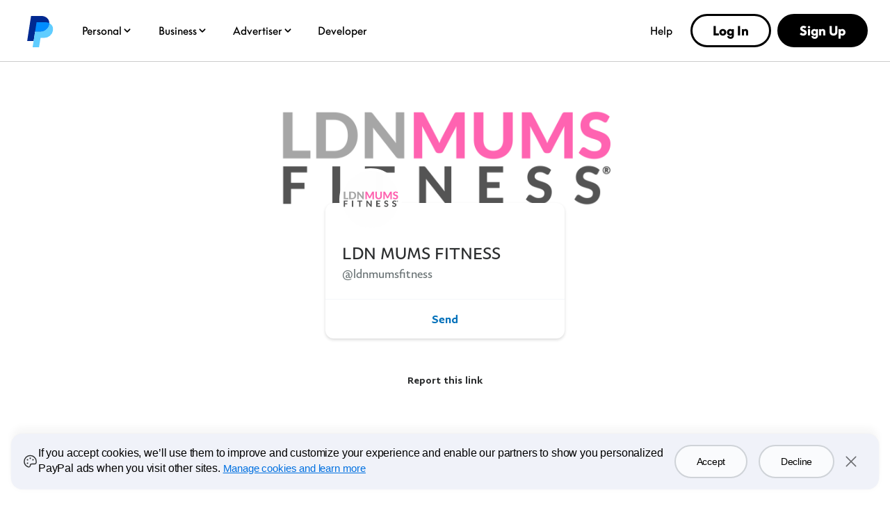

--- FILE ---
content_type: text/css
request_url: https://www.paypalobjects.com/paypal-ui/web/icon-font/0-0-1/icon-font.min.css
body_size: -368
content:
@font-face{font-family:PPUI-Icons;src:url(https://www.paypalobjects.com/paypal-ui/icons/font_icon/0-0-29/PPUI-Icons.woff2) format('woff2'),url(https://www.paypalobjects.com/paypal-ui/icons/font_icon/0-0-29/PPUI-Icons.woff) format('woff'),url(https://www.paypalobjects.com/paypal-ui/icons/font_icon/0-0-29/PPUI-Icons.eot?#iefix) format('embedded-opentype'),url(https://www.paypalobjects.com/paypal-ui/icons/font_icon/0-0-29/PPUI-Icons.svg) format('svg');font-style:normal;font-weight:500}